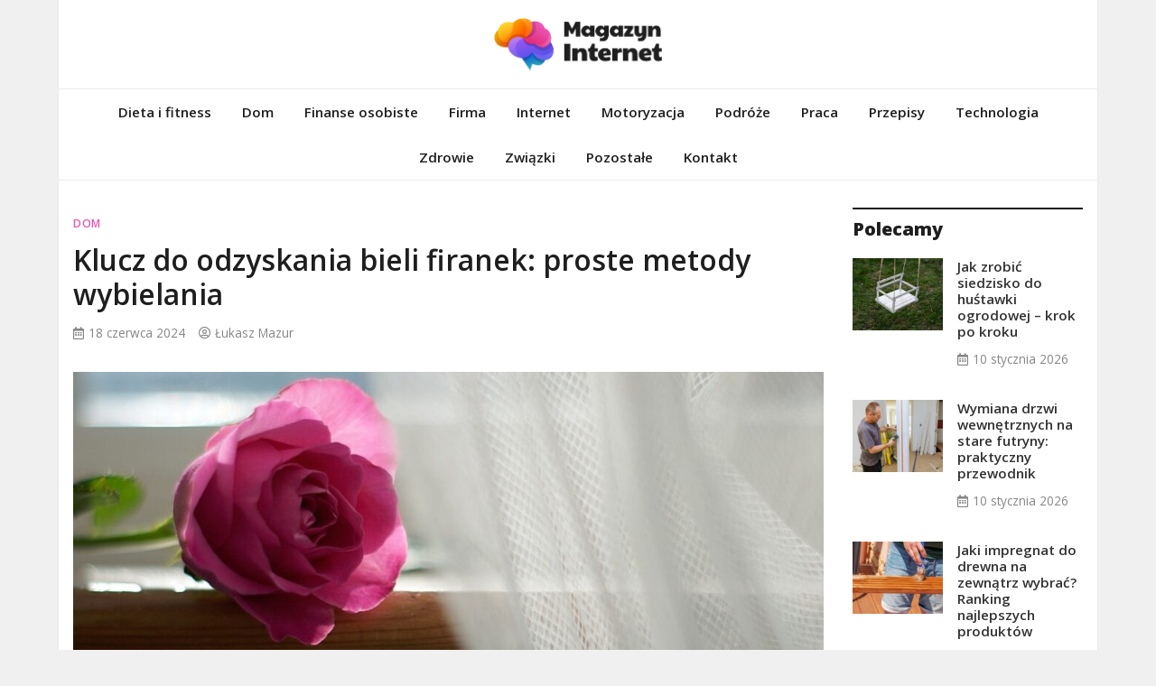

--- FILE ---
content_type: text/html; charset=UTF-8
request_url: https://magazyninternet.pl/klucz-do-odzyskania-bieli-firanek-proste-metody-wybielania/
body_size: 12174
content:
<!doctype html>
<html lang="pl-PL">
<head>
	<meta charset="UTF-8">
	<meta name="viewport" content="width=device-width, initial-scale=1">
	<link rel="profile" href="https://gmpg.org/xfn/11">

	<meta name='robots' content='index, follow, max-image-preview:large, max-snippet:-1, max-video-preview:-1' />

	<!-- This site is optimized with the Yoast SEO plugin v26.7 - https://yoast.com/wordpress/plugins/seo/ -->
	<title>Klucz do odzyskania bieli firanek: proste metody wybielania - magazyninternet.pl</title>
	<link rel="canonical" href="https://magazyninternet.pl/klucz-do-odzyskania-bieli-firanek-proste-metody-wybielania/" />
	<meta property="og:locale" content="pl_PL" />
	<meta property="og:type" content="article" />
	<meta property="og:title" content="Klucz do odzyskania bieli firanek: proste metody wybielania - magazyninternet.pl" />
	<meta property="og:description" content="Jeżeli chcesz przywrócić swoim firankom dawną biel, nie musisz od razu zwracać się do chemicznych środków wybielających dostępnych na sklepowych półkach. Istnieje wiele naturalnych metod, [&hellip;]" />
	<meta property="og:url" content="https://magazyninternet.pl/klucz-do-odzyskania-bieli-firanek-proste-metody-wybielania/" />
	<meta property="og:site_name" content="magazyninternet.pl" />
	<meta property="article:published_time" content="2024-06-18T12:26:20+00:00" />
	<meta name="author" content="Łukasz Mazur" />
	<meta name="twitter:card" content="summary_large_image" />
	<meta name="twitter:label1" content="Napisane przez" />
	<meta name="twitter:data1" content="Łukasz Mazur" />
	<meta name="twitter:label2" content="Szacowany czas czytania" />
	<meta name="twitter:data2" content="2 minuty" />
	<script type="application/ld+json" class="yoast-schema-graph">{"@context":"https://schema.org","@graph":[{"@type":"Article","@id":"https://magazyninternet.pl/klucz-do-odzyskania-bieli-firanek-proste-metody-wybielania/#article","isPartOf":{"@id":"https://magazyninternet.pl/klucz-do-odzyskania-bieli-firanek-proste-metody-wybielania/"},"author":{"name":"Łukasz Mazur","@id":"https://magazyninternet.pl/#/schema/person/47d521122c6dad5d0836b6bbaa0b91de"},"headline":"Klucz do odzyskania bieli firanek: proste metody wybielania","datePublished":"2024-06-18T12:26:20+00:00","mainEntityOfPage":{"@id":"https://magazyninternet.pl/klucz-do-odzyskania-bieli-firanek-proste-metody-wybielania/"},"wordCount":355,"publisher":{"@id":"https://magazyninternet.pl/#organization"},"image":{"@id":"https://magazyninternet.pl/klucz-do-odzyskania-bieli-firanek-proste-metody-wybielania/#primaryimage"},"thumbnailUrl":"https://magazyninternet.pl/wp-content/uploads/2024/06/Klucz-do-odzyskania-bieli-firanek-proste-metody-wybielania-20240618.jpg","articleSection":["Dom"],"inLanguage":"pl-PL"},{"@type":"WebPage","@id":"https://magazyninternet.pl/klucz-do-odzyskania-bieli-firanek-proste-metody-wybielania/","url":"https://magazyninternet.pl/klucz-do-odzyskania-bieli-firanek-proste-metody-wybielania/","name":"Klucz do odzyskania bieli firanek: proste metody wybielania - magazyninternet.pl","isPartOf":{"@id":"https://magazyninternet.pl/#website"},"primaryImageOfPage":{"@id":"https://magazyninternet.pl/klucz-do-odzyskania-bieli-firanek-proste-metody-wybielania/#primaryimage"},"image":{"@id":"https://magazyninternet.pl/klucz-do-odzyskania-bieli-firanek-proste-metody-wybielania/#primaryimage"},"thumbnailUrl":"https://magazyninternet.pl/wp-content/uploads/2024/06/Klucz-do-odzyskania-bieli-firanek-proste-metody-wybielania-20240618.jpg","datePublished":"2024-06-18T12:26:20+00:00","breadcrumb":{"@id":"https://magazyninternet.pl/klucz-do-odzyskania-bieli-firanek-proste-metody-wybielania/#breadcrumb"},"inLanguage":"pl-PL","potentialAction":[{"@type":"ReadAction","target":["https://magazyninternet.pl/klucz-do-odzyskania-bieli-firanek-proste-metody-wybielania/"]}]},{"@type":"ImageObject","inLanguage":"pl-PL","@id":"https://magazyninternet.pl/klucz-do-odzyskania-bieli-firanek-proste-metody-wybielania/#primaryimage","url":"https://magazyninternet.pl/wp-content/uploads/2024/06/Klucz-do-odzyskania-bieli-firanek-proste-metody-wybielania-20240618.jpg","contentUrl":"https://magazyninternet.pl/wp-content/uploads/2024/06/Klucz-do-odzyskania-bieli-firanek-proste-metody-wybielania-20240618.jpg","width":1097,"height":618},{"@type":"BreadcrumbList","@id":"https://magazyninternet.pl/klucz-do-odzyskania-bieli-firanek-proste-metody-wybielania/#breadcrumb","itemListElement":[{"@type":"ListItem","position":1,"name":"Strona główna","item":"https://magazyninternet.pl/"},{"@type":"ListItem","position":2,"name":"Klucz do odzyskania bieli firanek: proste metody wybielania"}]},{"@type":"WebSite","@id":"https://magazyninternet.pl/#website","url":"https://magazyninternet.pl/","name":"magazyninternet.pl","description":"Twoje miejsce w sieci!","publisher":{"@id":"https://magazyninternet.pl/#organization"},"potentialAction":[{"@type":"SearchAction","target":{"@type":"EntryPoint","urlTemplate":"https://magazyninternet.pl/?s={search_term_string}"},"query-input":{"@type":"PropertyValueSpecification","valueRequired":true,"valueName":"search_term_string"}}],"inLanguage":"pl-PL"},{"@type":"Organization","@id":"https://magazyninternet.pl/#organization","name":"magazyninternet.pl - Twoje miejsce w sieci!","url":"https://magazyninternet.pl/","logo":{"@type":"ImageObject","inLanguage":"pl-PL","@id":"https://magazyninternet.pl/#/schema/logo/image/","url":"https://magazyninternet.pl/wp-content/uploads/2022/01/magazyn-logo.png","contentUrl":"https://magazyninternet.pl/wp-content/uploads/2022/01/magazyn-logo.png","width":377,"height":117,"caption":"magazyninternet.pl - Twoje miejsce w sieci!"},"image":{"@id":"https://magazyninternet.pl/#/schema/logo/image/"}},{"@type":"Person","@id":"https://magazyninternet.pl/#/schema/person/47d521122c6dad5d0836b6bbaa0b91de","name":"Łukasz Mazur","image":{"@type":"ImageObject","inLanguage":"pl-PL","@id":"https://magazyninternet.pl/#/schema/person/image/","url":"https://secure.gravatar.com/avatar/c7b5b193ae9e48d3a06ccdeac9bddf2d9715f2605a4b041f209fe726c18fe240?s=96&d=mm&r=g","contentUrl":"https://secure.gravatar.com/avatar/c7b5b193ae9e48d3a06ccdeac9bddf2d9715f2605a4b041f209fe726c18fe240?s=96&d=mm&r=g","caption":"Łukasz Mazur"},"url":"https://magazyninternet.pl/author/admin/"}]}</script>
	<!-- / Yoast SEO plugin. -->


<link rel='dns-prefetch' href='//fonts.googleapis.com' />
<link rel="alternate" type="application/rss+xml" title="magazyninternet.pl &raquo; Kanał z wpisami" href="https://magazyninternet.pl/feed/" />
<link rel="alternate" type="application/rss+xml" title="magazyninternet.pl &raquo; Kanał z komentarzami" href="https://magazyninternet.pl/comments/feed/" />
<link rel="alternate" title="oEmbed (JSON)" type="application/json+oembed" href="https://magazyninternet.pl/wp-json/oembed/1.0/embed?url=https%3A%2F%2Fmagazyninternet.pl%2Fklucz-do-odzyskania-bieli-firanek-proste-metody-wybielania%2F" />
<link rel="alternate" title="oEmbed (XML)" type="text/xml+oembed" href="https://magazyninternet.pl/wp-json/oembed/1.0/embed?url=https%3A%2F%2Fmagazyninternet.pl%2Fklucz-do-odzyskania-bieli-firanek-proste-metody-wybielania%2F&#038;format=xml" />
<style id='wp-img-auto-sizes-contain-inline-css' type='text/css'>
img:is([sizes=auto i],[sizes^="auto," i]){contain-intrinsic-size:3000px 1500px}
/*# sourceURL=wp-img-auto-sizes-contain-inline-css */
</style>
<style id='wp-emoji-styles-inline-css' type='text/css'>

	img.wp-smiley, img.emoji {
		display: inline !important;
		border: none !important;
		box-shadow: none !important;
		height: 1em !important;
		width: 1em !important;
		margin: 0 0.07em !important;
		vertical-align: -0.1em !important;
		background: none !important;
		padding: 0 !important;
	}
/*# sourceURL=wp-emoji-styles-inline-css */
</style>
<style id='wp-block-library-inline-css' type='text/css'>
:root{--wp-block-synced-color:#7a00df;--wp-block-synced-color--rgb:122,0,223;--wp-bound-block-color:var(--wp-block-synced-color);--wp-editor-canvas-background:#ddd;--wp-admin-theme-color:#007cba;--wp-admin-theme-color--rgb:0,124,186;--wp-admin-theme-color-darker-10:#006ba1;--wp-admin-theme-color-darker-10--rgb:0,107,160.5;--wp-admin-theme-color-darker-20:#005a87;--wp-admin-theme-color-darker-20--rgb:0,90,135;--wp-admin-border-width-focus:2px}@media (min-resolution:192dpi){:root{--wp-admin-border-width-focus:1.5px}}.wp-element-button{cursor:pointer}:root .has-very-light-gray-background-color{background-color:#eee}:root .has-very-dark-gray-background-color{background-color:#313131}:root .has-very-light-gray-color{color:#eee}:root .has-very-dark-gray-color{color:#313131}:root .has-vivid-green-cyan-to-vivid-cyan-blue-gradient-background{background:linear-gradient(135deg,#00d084,#0693e3)}:root .has-purple-crush-gradient-background{background:linear-gradient(135deg,#34e2e4,#4721fb 50%,#ab1dfe)}:root .has-hazy-dawn-gradient-background{background:linear-gradient(135deg,#faaca8,#dad0ec)}:root .has-subdued-olive-gradient-background{background:linear-gradient(135deg,#fafae1,#67a671)}:root .has-atomic-cream-gradient-background{background:linear-gradient(135deg,#fdd79a,#004a59)}:root .has-nightshade-gradient-background{background:linear-gradient(135deg,#330968,#31cdcf)}:root .has-midnight-gradient-background{background:linear-gradient(135deg,#020381,#2874fc)}:root{--wp--preset--font-size--normal:16px;--wp--preset--font-size--huge:42px}.has-regular-font-size{font-size:1em}.has-larger-font-size{font-size:2.625em}.has-normal-font-size{font-size:var(--wp--preset--font-size--normal)}.has-huge-font-size{font-size:var(--wp--preset--font-size--huge)}.has-text-align-center{text-align:center}.has-text-align-left{text-align:left}.has-text-align-right{text-align:right}.has-fit-text{white-space:nowrap!important}#end-resizable-editor-section{display:none}.aligncenter{clear:both}.items-justified-left{justify-content:flex-start}.items-justified-center{justify-content:center}.items-justified-right{justify-content:flex-end}.items-justified-space-between{justify-content:space-between}.screen-reader-text{border:0;clip-path:inset(50%);height:1px;margin:-1px;overflow:hidden;padding:0;position:absolute;width:1px;word-wrap:normal!important}.screen-reader-text:focus{background-color:#ddd;clip-path:none;color:#444;display:block;font-size:1em;height:auto;left:5px;line-height:normal;padding:15px 23px 14px;text-decoration:none;top:5px;width:auto;z-index:100000}html :where(.has-border-color){border-style:solid}html :where([style*=border-top-color]){border-top-style:solid}html :where([style*=border-right-color]){border-right-style:solid}html :where([style*=border-bottom-color]){border-bottom-style:solid}html :where([style*=border-left-color]){border-left-style:solid}html :where([style*=border-width]){border-style:solid}html :where([style*=border-top-width]){border-top-style:solid}html :where([style*=border-right-width]){border-right-style:solid}html :where([style*=border-bottom-width]){border-bottom-style:solid}html :where([style*=border-left-width]){border-left-style:solid}html :where(img[class*=wp-image-]){height:auto;max-width:100%}:where(figure){margin:0 0 1em}html :where(.is-position-sticky){--wp-admin--admin-bar--position-offset:var(--wp-admin--admin-bar--height,0px)}@media screen and (max-width:600px){html :where(.is-position-sticky){--wp-admin--admin-bar--position-offset:0px}}

/*# sourceURL=wp-block-library-inline-css */
</style><style id='global-styles-inline-css' type='text/css'>
:root{--wp--preset--aspect-ratio--square: 1;--wp--preset--aspect-ratio--4-3: 4/3;--wp--preset--aspect-ratio--3-4: 3/4;--wp--preset--aspect-ratio--3-2: 3/2;--wp--preset--aspect-ratio--2-3: 2/3;--wp--preset--aspect-ratio--16-9: 16/9;--wp--preset--aspect-ratio--9-16: 9/16;--wp--preset--color--black: #000000;--wp--preset--color--cyan-bluish-gray: #abb8c3;--wp--preset--color--white: #ffffff;--wp--preset--color--pale-pink: #f78da7;--wp--preset--color--vivid-red: #cf2e2e;--wp--preset--color--luminous-vivid-orange: #ff6900;--wp--preset--color--luminous-vivid-amber: #fcb900;--wp--preset--color--light-green-cyan: #7bdcb5;--wp--preset--color--vivid-green-cyan: #00d084;--wp--preset--color--pale-cyan-blue: #8ed1fc;--wp--preset--color--vivid-cyan-blue: #0693e3;--wp--preset--color--vivid-purple: #9b51e0;--wp--preset--gradient--vivid-cyan-blue-to-vivid-purple: linear-gradient(135deg,rgb(6,147,227) 0%,rgb(155,81,224) 100%);--wp--preset--gradient--light-green-cyan-to-vivid-green-cyan: linear-gradient(135deg,rgb(122,220,180) 0%,rgb(0,208,130) 100%);--wp--preset--gradient--luminous-vivid-amber-to-luminous-vivid-orange: linear-gradient(135deg,rgb(252,185,0) 0%,rgb(255,105,0) 100%);--wp--preset--gradient--luminous-vivid-orange-to-vivid-red: linear-gradient(135deg,rgb(255,105,0) 0%,rgb(207,46,46) 100%);--wp--preset--gradient--very-light-gray-to-cyan-bluish-gray: linear-gradient(135deg,rgb(238,238,238) 0%,rgb(169,184,195) 100%);--wp--preset--gradient--cool-to-warm-spectrum: linear-gradient(135deg,rgb(74,234,220) 0%,rgb(151,120,209) 20%,rgb(207,42,186) 40%,rgb(238,44,130) 60%,rgb(251,105,98) 80%,rgb(254,248,76) 100%);--wp--preset--gradient--blush-light-purple: linear-gradient(135deg,rgb(255,206,236) 0%,rgb(152,150,240) 100%);--wp--preset--gradient--blush-bordeaux: linear-gradient(135deg,rgb(254,205,165) 0%,rgb(254,45,45) 50%,rgb(107,0,62) 100%);--wp--preset--gradient--luminous-dusk: linear-gradient(135deg,rgb(255,203,112) 0%,rgb(199,81,192) 50%,rgb(65,88,208) 100%);--wp--preset--gradient--pale-ocean: linear-gradient(135deg,rgb(255,245,203) 0%,rgb(182,227,212) 50%,rgb(51,167,181) 100%);--wp--preset--gradient--electric-grass: linear-gradient(135deg,rgb(202,248,128) 0%,rgb(113,206,126) 100%);--wp--preset--gradient--midnight: linear-gradient(135deg,rgb(2,3,129) 0%,rgb(40,116,252) 100%);--wp--preset--font-size--small: 13px;--wp--preset--font-size--medium: 20px;--wp--preset--font-size--large: 36px;--wp--preset--font-size--x-large: 42px;--wp--preset--spacing--20: 0.44rem;--wp--preset--spacing--30: 0.67rem;--wp--preset--spacing--40: 1rem;--wp--preset--spacing--50: 1.5rem;--wp--preset--spacing--60: 2.25rem;--wp--preset--spacing--70: 3.38rem;--wp--preset--spacing--80: 5.06rem;--wp--preset--shadow--natural: 6px 6px 9px rgba(0, 0, 0, 0.2);--wp--preset--shadow--deep: 12px 12px 50px rgba(0, 0, 0, 0.4);--wp--preset--shadow--sharp: 6px 6px 0px rgba(0, 0, 0, 0.2);--wp--preset--shadow--outlined: 6px 6px 0px -3px rgb(255, 255, 255), 6px 6px rgb(0, 0, 0);--wp--preset--shadow--crisp: 6px 6px 0px rgb(0, 0, 0);}:where(.is-layout-flex){gap: 0.5em;}:where(.is-layout-grid){gap: 0.5em;}body .is-layout-flex{display: flex;}.is-layout-flex{flex-wrap: wrap;align-items: center;}.is-layout-flex > :is(*, div){margin: 0;}body .is-layout-grid{display: grid;}.is-layout-grid > :is(*, div){margin: 0;}:where(.wp-block-columns.is-layout-flex){gap: 2em;}:where(.wp-block-columns.is-layout-grid){gap: 2em;}:where(.wp-block-post-template.is-layout-flex){gap: 1.25em;}:where(.wp-block-post-template.is-layout-grid){gap: 1.25em;}.has-black-color{color: var(--wp--preset--color--black) !important;}.has-cyan-bluish-gray-color{color: var(--wp--preset--color--cyan-bluish-gray) !important;}.has-white-color{color: var(--wp--preset--color--white) !important;}.has-pale-pink-color{color: var(--wp--preset--color--pale-pink) !important;}.has-vivid-red-color{color: var(--wp--preset--color--vivid-red) !important;}.has-luminous-vivid-orange-color{color: var(--wp--preset--color--luminous-vivid-orange) !important;}.has-luminous-vivid-amber-color{color: var(--wp--preset--color--luminous-vivid-amber) !important;}.has-light-green-cyan-color{color: var(--wp--preset--color--light-green-cyan) !important;}.has-vivid-green-cyan-color{color: var(--wp--preset--color--vivid-green-cyan) !important;}.has-pale-cyan-blue-color{color: var(--wp--preset--color--pale-cyan-blue) !important;}.has-vivid-cyan-blue-color{color: var(--wp--preset--color--vivid-cyan-blue) !important;}.has-vivid-purple-color{color: var(--wp--preset--color--vivid-purple) !important;}.has-black-background-color{background-color: var(--wp--preset--color--black) !important;}.has-cyan-bluish-gray-background-color{background-color: var(--wp--preset--color--cyan-bluish-gray) !important;}.has-white-background-color{background-color: var(--wp--preset--color--white) !important;}.has-pale-pink-background-color{background-color: var(--wp--preset--color--pale-pink) !important;}.has-vivid-red-background-color{background-color: var(--wp--preset--color--vivid-red) !important;}.has-luminous-vivid-orange-background-color{background-color: var(--wp--preset--color--luminous-vivid-orange) !important;}.has-luminous-vivid-amber-background-color{background-color: var(--wp--preset--color--luminous-vivid-amber) !important;}.has-light-green-cyan-background-color{background-color: var(--wp--preset--color--light-green-cyan) !important;}.has-vivid-green-cyan-background-color{background-color: var(--wp--preset--color--vivid-green-cyan) !important;}.has-pale-cyan-blue-background-color{background-color: var(--wp--preset--color--pale-cyan-blue) !important;}.has-vivid-cyan-blue-background-color{background-color: var(--wp--preset--color--vivid-cyan-blue) !important;}.has-vivid-purple-background-color{background-color: var(--wp--preset--color--vivid-purple) !important;}.has-black-border-color{border-color: var(--wp--preset--color--black) !important;}.has-cyan-bluish-gray-border-color{border-color: var(--wp--preset--color--cyan-bluish-gray) !important;}.has-white-border-color{border-color: var(--wp--preset--color--white) !important;}.has-pale-pink-border-color{border-color: var(--wp--preset--color--pale-pink) !important;}.has-vivid-red-border-color{border-color: var(--wp--preset--color--vivid-red) !important;}.has-luminous-vivid-orange-border-color{border-color: var(--wp--preset--color--luminous-vivid-orange) !important;}.has-luminous-vivid-amber-border-color{border-color: var(--wp--preset--color--luminous-vivid-amber) !important;}.has-light-green-cyan-border-color{border-color: var(--wp--preset--color--light-green-cyan) !important;}.has-vivid-green-cyan-border-color{border-color: var(--wp--preset--color--vivid-green-cyan) !important;}.has-pale-cyan-blue-border-color{border-color: var(--wp--preset--color--pale-cyan-blue) !important;}.has-vivid-cyan-blue-border-color{border-color: var(--wp--preset--color--vivid-cyan-blue) !important;}.has-vivid-purple-border-color{border-color: var(--wp--preset--color--vivid-purple) !important;}.has-vivid-cyan-blue-to-vivid-purple-gradient-background{background: var(--wp--preset--gradient--vivid-cyan-blue-to-vivid-purple) !important;}.has-light-green-cyan-to-vivid-green-cyan-gradient-background{background: var(--wp--preset--gradient--light-green-cyan-to-vivid-green-cyan) !important;}.has-luminous-vivid-amber-to-luminous-vivid-orange-gradient-background{background: var(--wp--preset--gradient--luminous-vivid-amber-to-luminous-vivid-orange) !important;}.has-luminous-vivid-orange-to-vivid-red-gradient-background{background: var(--wp--preset--gradient--luminous-vivid-orange-to-vivid-red) !important;}.has-very-light-gray-to-cyan-bluish-gray-gradient-background{background: var(--wp--preset--gradient--very-light-gray-to-cyan-bluish-gray) !important;}.has-cool-to-warm-spectrum-gradient-background{background: var(--wp--preset--gradient--cool-to-warm-spectrum) !important;}.has-blush-light-purple-gradient-background{background: var(--wp--preset--gradient--blush-light-purple) !important;}.has-blush-bordeaux-gradient-background{background: var(--wp--preset--gradient--blush-bordeaux) !important;}.has-luminous-dusk-gradient-background{background: var(--wp--preset--gradient--luminous-dusk) !important;}.has-pale-ocean-gradient-background{background: var(--wp--preset--gradient--pale-ocean) !important;}.has-electric-grass-gradient-background{background: var(--wp--preset--gradient--electric-grass) !important;}.has-midnight-gradient-background{background: var(--wp--preset--gradient--midnight) !important;}.has-small-font-size{font-size: var(--wp--preset--font-size--small) !important;}.has-medium-font-size{font-size: var(--wp--preset--font-size--medium) !important;}.has-large-font-size{font-size: var(--wp--preset--font-size--large) !important;}.has-x-large-font-size{font-size: var(--wp--preset--font-size--x-large) !important;}
/*# sourceURL=global-styles-inline-css */
</style>

<style id='classic-theme-styles-inline-css' type='text/css'>
/*! This file is auto-generated */
.wp-block-button__link{color:#fff;background-color:#32373c;border-radius:9999px;box-shadow:none;text-decoration:none;padding:calc(.667em + 2px) calc(1.333em + 2px);font-size:1.125em}.wp-block-file__button{background:#32373c;color:#fff;text-decoration:none}
/*# sourceURL=/wp-includes/css/classic-themes.min.css */
</style>
<link rel='stylesheet' id='bootstrap-4-css' href='https://magazyninternet.pl/wp-content/themes/magazinebook/css/bootstrap.css?ver=4.4.1' type='text/css' media='all' />
<link rel='stylesheet' id='fontawesome-5-css' href='https://magazyninternet.pl/wp-content/themes/magazinebook/css/font-awesome.css?ver=5.13.0' type='text/css' media='all' />
<link rel='stylesheet' id='splide-css-css' href='https://magazyninternet.pl/wp-content/themes/magazinebook/css/splide.min.css?ver=2.3.1' type='text/css' media='all' />
<link rel='stylesheet' id='magazinebook-style-css' href='https://magazyninternet.pl/wp-content/themes/magazinebook/style.css?ver=1.0.9' type='text/css' media='all' />
<style id='magazinebook-style-inline-css' type='text/css'>

			a, .main-navigation li:hover > a, .main-navigation li.focus > a,
			.widget a:hover,
			.top-header-bar.mb-light-top-bar .mb-latest-posts a,
			.mb-simple-featured-posts .cat-links a,
			.widget .cat-links a {
				color: #eb52ae;
			}
			.main-navigation .current_page_item > a,
			.main-navigation .current-menu-item > a,
			.main-navigation .current_page_ancestor > a,
			.main-navigation .current-menu-ancestor > a {
				color: #eb52ae;
  				border-bottom: 2px solid #eb52ae;
			}
			.mb-read-more {
				background-color: #eb52ae;
			}
			input[type='reset'], input[type='button'], input[type='submit'], button {
				background-color: #eb52ae;
			}
			.search-form button.search-icon {
				border-top: 1px solid #eb52ae;
			}
		
/*# sourceURL=magazinebook-style-inline-css */
</style>
<link rel='stylesheet' id='magazinebook-fonts-option1-css' href='//fonts.googleapis.com/css2?family=Open+Sans%3Aital%2Cwght%400%2C400%3B0%2C600%3B0%2C800%3B1%2C400&#038;display=swap&#038;ver=1.0.9' type='text/css' media='all' />
<style id='magazinebook-fonts-option1-inline-css' type='text/css'>

		body, button, input, select, optgroup, textarea {
			font-family: 'Open Sans', sans-serif;
		}
		h1, h2, h3, h4, h5, h6, .h1, .h2, .h3, .h4, .h5, .h6 {
			font-weight: 600;
		}
		.entry-title {
			font-family: 'Open Sans', sans-serif;
			font-weight: 600;
		}
		.main-navigation, .mb-read-more, .cat-links, input[type='reset'], input[type='button'], input[type='submit'], button, #respond form label {
			font-family: 'Open Sans', sans-serif;
			font-weight: 600;
		}
		.widget .widget-title, .widget .widgettitle, .site-header .site-title, .page-title, .comments-title, .comment-reply-title {
			font-family: 'Open Sans', sans-serif;
			font-weight: 800;
		}
		
/*# sourceURL=magazinebook-fonts-option1-inline-css */
</style>
<script type="text/javascript" src="https://magazyninternet.pl/wp-includes/js/jquery/jquery.min.js?ver=3.7.1" id="jquery-core-js"></script>
<script type="text/javascript" src="https://magazyninternet.pl/wp-includes/js/jquery/jquery-migrate.min.js?ver=3.4.1" id="jquery-migrate-js"></script>
<link rel="https://api.w.org/" href="https://magazyninternet.pl/wp-json/" /><link rel="alternate" title="JSON" type="application/json" href="https://magazyninternet.pl/wp-json/wp/v2/posts/2754" /><link rel="EditURI" type="application/rsd+xml" title="RSD" href="https://magazyninternet.pl/xmlrpc.php?rsd" />
<meta name="generator" content="WordPress 6.9" />
<link rel='shortlink' href='https://magazyninternet.pl/?p=2754' />
		<script>
			var jabvfcr = {
				selector: "[id=&#039;colophon&#039;]",
				manipulation: "html",
				html: 'magazyninternet.pl'
			};
		</script>
				<style type="text/css">
					.site-title,
			.site-description {
				position: absolute;
				clip: rect(1px, 1px, 1px, 1px);
				}
					</style>
		<link rel="icon" href="https://magazyninternet.pl/wp-content/uploads/2022/01/cropped-magazyn-fav-32x32.png" sizes="32x32" />
<link rel="icon" href="https://magazyninternet.pl/wp-content/uploads/2022/01/cropped-magazyn-fav-192x192.png" sizes="192x192" />
<link rel="apple-touch-icon" href="https://magazyninternet.pl/wp-content/uploads/2022/01/cropped-magazyn-fav-180x180.png" />
<meta name="msapplication-TileImage" content="https://magazyninternet.pl/wp-content/uploads/2022/01/cropped-magazyn-fav-270x270.png" />
		<style type="text/css" id="custom-theme-css">
			.custom-logo { height: 58px; width: auto; }
		</style>
				<style type="text/css" id="wp-custom-css">
			body { line-height: 2;}
.content-area, .widget-area { margin-top: 30px;}
body.theme-boxed-layout #page { max-width: 1500px;}
.blog .site-main .post.blog-first-post { display: none;}
.site-info p { margin-bottom: 0;}
.comment-reply-title { display: none;}
@media(max-width:996px) {  
  .content-area, .widget-area { margin-top: 10px;}
	.mb-featured-posts-style-1 .mb-ft-1-big.post { margin-bottom: 20px;}
}		</style>
		</head>

<body class="wp-singular post-template-default single single-post postid-2754 single-format-standard wp-custom-logo wp-embed-responsive wp-theme-magazinebook no-sidebar theme-boxed-layout">



<div id="page" class="site">
	<a class="skip-link screen-reader-text" href="#content">Skip to content</a>

	
			<header id="masthead" class="site-header">
		<div class="main-header-bar mb-header-design-1">
			<div class="container">
				<div class="row align-items-center site-header-row">
					<div class="col-md-12 text-center">
						<div class="site-branding">
							<a href="https://magazyninternet.pl/" class="custom-logo-link" rel="home"><img width="377" height="117" src="https://magazyninternet.pl/wp-content/uploads/2022/01/magazyn-logo.png" class="custom-logo" alt="magazyninternet.pl" decoding="async" srcset="https://magazyninternet.pl/wp-content/uploads/2022/01/magazyn-logo.png 377w, https://magazyninternet.pl/wp-content/uploads/2022/01/magazyn-logo-300x93.png 300w" sizes="(max-width: 377px) 100vw, 377px" /></a>								<p class="site-title"><a href="https://magazyninternet.pl/" rel="home">magazyninternet.pl</a></p>
																<p class="site-description">Twoje miejsce w sieci!</p>
													</div><!-- .site-branding -->
					</div>
				</div><!-- .row -->
			</div><!-- .container -->
		</div><!-- /.main-header-bar -->
	</header><!-- #masthead -->

	<div class="main-header-nav-bar mb-header-design-1">
		<div class="container">
			<div class="row align-items-center primary-nav-row">
				<div class="col-md-12 text-center">
					<nav id="site-navigation" class="main-navigation">
						<button class="menu-toggle" aria-controls="primary-menu" aria-expanded="false"><i class="fas fa-bars"></i></button>
						<div class="menu-menu-glowne-container"><ul id="primary-menu" class="menu"><li id="menu-item-2948" class="menu-item menu-item-type-custom menu-item-object-custom menu-item-2948"><a href="https://magazyninternet.pl/temat/dieta-i-fitness/">Dieta i fitness</a></li>
<li id="menu-item-2949" class="menu-item menu-item-type-custom menu-item-object-custom menu-item-2949"><a href="https://magazyninternet.pl/temat/dom/">Dom</a></li>
<li id="menu-item-2950" class="menu-item menu-item-type-custom menu-item-object-custom menu-item-2950"><a href="https://magazyninternet.pl/temat/finanse-osobiste/">Finanse osobiste</a></li>
<li id="menu-item-2951" class="menu-item menu-item-type-custom menu-item-object-custom menu-item-2951"><a href="https://magazyninternet.pl/temat/firma/">Firma</a></li>
<li id="menu-item-2952" class="menu-item menu-item-type-custom menu-item-object-custom menu-item-2952"><a href="https://magazyninternet.pl/temat/internet/">Internet</a></li>
<li id="menu-item-2953" class="menu-item menu-item-type-custom menu-item-object-custom menu-item-2953"><a href="https://magazyninternet.pl/temat/motoryzacja/">Motoryzacja</a></li>
<li id="menu-item-2954" class="menu-item menu-item-type-custom menu-item-object-custom menu-item-2954"><a href="https://magazyninternet.pl/temat/podroze/">Podróże</a></li>
<li id="menu-item-2955" class="menu-item menu-item-type-custom menu-item-object-custom menu-item-2955"><a href="https://magazyninternet.pl/temat/praca/">Praca</a></li>
<li id="menu-item-2956" class="menu-item menu-item-type-custom menu-item-object-custom menu-item-2956"><a href="https://magazyninternet.pl/temat/przepisy/">Przepisy</a></li>
<li id="menu-item-2957" class="menu-item menu-item-type-custom menu-item-object-custom menu-item-2957"><a href="https://magazyninternet.pl/temat/technologia/">Technologia</a></li>
<li id="menu-item-2958" class="menu-item menu-item-type-custom menu-item-object-custom menu-item-2958"><a href="https://magazyninternet.pl/temat/zdrowie/">Zdrowie</a></li>
<li id="menu-item-2959" class="menu-item menu-item-type-custom menu-item-object-custom menu-item-2959"><a href="https://magazyninternet.pl/temat/zwiazki/">Związki</a></li>
<li id="menu-item-2960" class="menu-item menu-item-type-custom menu-item-object-custom menu-item-2960"><a href="https://magazyninternet.pl/temat/pozostale/">Pozostałe</a></li>
<li id="menu-item-2962" class="menu-item menu-item-type-custom menu-item-object-custom menu-item-2962"><a href="https://magazyninternet.pl/kontakt/">Kontakt</a></li>
</ul></div>					</nav><!-- #site-navigation -->
				</div>
			</div><!-- .row -->
		</div><!-- .container -->
	</div><!-- /.main-header-nav-bar -->
	
	
		<div id="content" class="site-content">

<div class="container">
	<div class="row justify-content-center">
		<div id="primary" class="content-area col-md-9 px-lg-3 ">
			<main id="main" class="site-main">

			
<article id="post-2754" class="post-2754 post type-post status-publish format-standard has-post-thumbnail hentry category-dom">

	<span class="cat-links"><a href="https://magazyninternet.pl/temat/dom/" rel="category tag">Dom</a></span>
	<header class="entry-header">
		<h1 class="entry-title">Klucz do odzyskania bieli firanek: proste metody wybielania</h1>			<div class="entry-meta">
				<span class="posted-on"><i class="far fa-calendar-alt"></i><a href="https://magazyninternet.pl/klucz-do-odzyskania-bieli-firanek-proste-metody-wybielania/" rel="bookmark"><time class="entry-date published updated" datetime="2024-06-18T14:26:20+02:00">18 czerwca 2024</time></a></span><span class="byline"><i class="far fa-user-circle"></i><span class="author vcard"><a class="url fn n" href="https://magazyninternet.pl/author/admin/">Łukasz Mazur</a></span></span>			</div><!-- .entry-meta -->
			</header><!-- .entry-header -->

	
			<div class="post-thumbnail">
				<img width="1020" height="600" src="https://magazyninternet.pl/wp-content/uploads/2024/06/Klucz-do-odzyskania-bieli-firanek-proste-metody-wybielania-20240618-1020x600.jpg" class="attachment-magazinebook-featured-image size-magazinebook-featured-image wp-post-image" alt="" decoding="async" fetchpriority="high" />			</div><!-- .post-thumbnail -->

		
	<div class="entry-content">
		<p>Jeżeli chcesz przywrócić swoim firankom dawną biel, nie musisz od razu zwracać się do chemicznych środków wybielających dostępnych na sklepowych półkach. Istnieje wiele naturalnych metod, które doskonale poradzą sobie z wybielaniem takich materiałów jak len, organza, bawełna czy woal. Tym sposobem twoje firanki znów będą zdobić okna swoją nieskazitelną bielą.</p>
<p>Z czasem białe firanki mogą stracić swój pierwotny kolor &#8211; niektóre tkaniny pod wpływem słonecznego światła zaczynają żółknąć, inne zaś szarzeją z powodu długotrwałego przechowywania w ciemnych szafach. Czy jest sposób, aby przywrócić im pierwotną świeżość i biel? Odpowiedź brzmi: tak.</p>
<p>Aby twoje firanki znów zaczęły błyszczeć bielą, musisz wpierw dowiedzieć się, jak prawidłowo je prać. Dobre praktyki pielęgnacyjne pomogą zachować naturalny kolor i właściwości twoich dekoracji okiennych. Najlepiej przestrzegać zaleceń producenta dotyczących prania, jednak jeśli nietrudno jest je znaleźć, można zastosować uniwersalne przepisy.</p>
<p>W przypadku delikatnych tkanin zaleca się zazwyczaj pranie w temperaturze 30 lub 40 stopni Celsjusza. Wykorzystaj do tego delikatny detergent i ustaw pralkę na program do prania ręcznego lub dla tkanin delikatnych. Do szufladki dodaj odrobinę płynu zmiękczającego, który zapobiegnie elektryzowaniu się firan po wyschnięciu. Kiedy już prać, upewnij się, że nie mieszasz białych firan z kolorowymi, aby uniknąć niechcianego zabarwienia.</p>
<p>Można spotkać wiele domów, w których firanki wykonane są z naturalnych materiałów, takich jak len i bawełna. Aby przywrócić biel tym tkaninom, dobrze jest wykorzystać płatki mydlane rozpuszczone w ciepłej wodzie. Następnie warto przepłukać w nich firany i dodać do wody odrobinę krochmalu i kilka łyżek mleka. Taki zabieg powinien skutecznie wybielić naturalne tkaniny.</p>
<p>Inny sposób na usunięcie żółtawych plam z firan polega na przygotowaniu płukanki z ciepłej wody i garści liści laurowych. Pozostawienie firan w takiej płukance na co najmniej godzinę, a następnie wypranie ich w pralce, może przynieść zaskakująco dobre rezultaty.</p>
	</div><!-- .entry-content -->

</article><!-- #post-2754 -->
<div class="clearfix"></div>
		<ul class="default-theme-post-navigation">
			<li class="theme-nav-previous"><a href="https://magazyninternet.pl/genialnosc-w-uciazliwosci-jakie-cechy-i-nawyki-maja-ludzie-z-ponadprzecietna-inteligencja/" rel="prev"><span class="meta-nav">&larr;</span> Genialność w uciążliwości: Jakie cechy i nawyki mają ludzie z ponadprzeciętną inteligencją?</a></li>
			<li class="theme-nav-next"><a href="https://magazyninternet.pl/od-cialopozytywnosci-do-neutralnosci-wobec-ciala-nowy-trend-w-postrzeganiu-wlasnej-sylwetki/" rel="next">Od ciałopozytywności do neutralności wobec ciała: Nowy trend w postrzeganiu własnej sylwetki <span class="meta-nav">&rarr;</span></a></li>
		</ul>
		<div class="clearfix"></div>

		<h3 class='comment-reply-title'>Similar Posts</h3>
			<div class="mb-related-posts mb-simple-featured-posts mb-simple-featured-posts-wrap row">
									<article class="mb-featured-article col-md-4 px-lg-3 post">
													<a class="post-thumbnail" href="https://magazyninternet.pl/dzien-kobiet-najlepsze-pomysly-na-prezent/" aria-hidden="true" tabindex="-1">
								<img width="501" height="300" src="https://magazyninternet.pl/wp-content/uploads/2022/02/pexels-elina-fairytale-4833957-501x300.jpg" class="attachment-magazinebook-featured-image-medium size-magazinebook-featured-image-medium wp-post-image" alt="dzień kobiet" decoding="async" />							</a>
							<span class="cat-links"><a href="https://magazyninternet.pl/temat/dom/" rel="category tag">Dom</a>&nbsp;<a href="https://magazyninternet.pl/temat/zakupy/" rel="category tag">Zakupy</a></span>						<header class="entry-header">
							<h3 class="entry-title"><a href="https://magazyninternet.pl/dzien-kobiet-najlepsze-pomysly-na-prezent/" rel="bookmark">Dzień kobiet &#8211; najlepsze pomysły na prezent!</a></h3>							<div class="entry-meta">
								<span class="posted-on"><i class="far fa-calendar-alt"></i><a href="https://magazyninternet.pl/dzien-kobiet-najlepsze-pomysly-na-prezent/" rel="bookmark"><time class="entry-date published" datetime="2022-03-06T13:04:24+01:00">6 marca 2022</time><time class="updated" datetime="2022-03-08T14:28:19+01:00">8 marca 2022</time></a></span><span class="byline"><i class="far fa-user-circle"></i><span class="author vcard"><a class="url fn n" href="https://magazyninternet.pl/author/admin/">Łukasz Mazur</a></span></span>							</div><!-- .entry-meta -->
						</header><!-- .entry-header -->
					</article>
									<article class="mb-featured-article col-md-4 px-lg-3 post">
													<a class="post-thumbnail" href="https://magazyninternet.pl/wiosenne-porzadki-w-twoim-domu-wszystko-co-powinienes-wiedziec/" aria-hidden="true" tabindex="-1">
								<img width="501" height="300" src="https://magazyninternet.pl/wp-content/uploads/2022/02/pexels-oleg-magni-2033997-1-501x300.jpg" class="attachment-magazinebook-featured-image-medium size-magazinebook-featured-image-medium wp-post-image" alt="wiosenne porządki" decoding="async" />							</a>
							<span class="cat-links"><a href="https://magazyninternet.pl/temat/dom/" rel="category tag">Dom</a></span>						<header class="entry-header">
							<h3 class="entry-title"><a href="https://magazyninternet.pl/wiosenne-porzadki-w-twoim-domu-wszystko-co-powinienes-wiedziec/" rel="bookmark">Wiosenne porządki w Twoim domu &#8211; wszystko, co powinieneś wiedzieć!</a></h3>							<div class="entry-meta">
								<span class="posted-on"><i class="far fa-calendar-alt"></i><a href="https://magazyninternet.pl/wiosenne-porzadki-w-twoim-domu-wszystko-co-powinienes-wiedziec/" rel="bookmark"><time class="entry-date published" datetime="2022-03-07T10:00:18+01:00">7 marca 2022</time><time class="updated" datetime="2022-03-08T14:28:10+01:00">8 marca 2022</time></a></span><span class="byline"><i class="far fa-user-circle"></i><span class="author vcard"><a class="url fn n" href="https://magazyninternet.pl/author/admin/">Łukasz Mazur</a></span></span>							</div><!-- .entry-meta -->
						</header><!-- .entry-header -->
					</article>
									<article class="mb-featured-article col-md-4 px-lg-3 post">
													<a class="post-thumbnail" href="https://magazyninternet.pl/jak-zadbac-o-niedzielna-uroczystosc-rodzinna/" aria-hidden="true" tabindex="-1">
								<img width="501" height="300" src="https://magazyninternet.pl/wp-content/uploads/2023/11/20231118-Jak-zadbac-o-niedzielna-uroczystosc-rodzinna-501x300.jpg" class="attachment-magazinebook-featured-image-medium size-magazinebook-featured-image-medium wp-post-image" alt="" decoding="async" loading="lazy" />							</a>
							<span class="cat-links"><a href="https://magazyninternet.pl/temat/dom/" rel="category tag">Dom</a>&nbsp;<a href="https://magazyninternet.pl/temat/hobby/" rel="category tag">Hobby</a></span>						<header class="entry-header">
							<h3 class="entry-title"><a href="https://magazyninternet.pl/jak-zadbac-o-niedzielna-uroczystosc-rodzinna/" rel="bookmark">Jak zadbać o niedzielną uroczystość rodzinną?</a></h3>							<div class="entry-meta">
								<span class="posted-on"><i class="far fa-calendar-alt"></i><a href="https://magazyninternet.pl/jak-zadbac-o-niedzielna-uroczystosc-rodzinna/" rel="bookmark"><time class="entry-date published updated" datetime="2023-11-18T09:06:13+01:00">18 listopada 2023</time></a></span><span class="byline"><i class="far fa-user-circle"></i><span class="author vcard"><a class="url fn n" href="https://magazyninternet.pl/author/admin/">Łukasz Mazur</a></span></span>							</div><!-- .entry-meta -->
						</header><!-- .entry-header -->
					</article>
							</div>
		
			</main><!-- #main -->
		</div><!-- #primary -->

				<div class="col-md-3 px-lg-3 ">
			
<aside id="secondary" class="widget-area">
	<section id="magazinebook_recent_posts_style_1_widget-2" class="widget mb-widget-recent-posts-style-1">				<div class="mb-recent-posts-style-1">
										<div class="mb-recent-style-1-title">
						<h5 class="widget-title">Polecamy</h5>					</div>
					
					<div class="mb-recent-posts-style-1-wrap">
													<article class="mb-recent-article mb-rt-1-small post d-flex">
																	<a class="post-thumbnail" href="https://magazyninternet.pl/jak-zrobic-siedzisko-do-hustawki-ogrodowej-krok-po-kroku/" aria-hidden="true" tabindex="-1">
										<img width="150" height="120" src="https://magazyninternet.pl/wp-content/uploads/2026/01/jak-zrobic-siedzisko-do-hustawki-ogrodowej-krok-po-kroku-1-150x120.jpg" class="attachment-magazinebook-featured-image-small size-magazinebook-featured-image-small wp-post-image" alt="" decoding="async" loading="lazy" />									</a>
																	<header class="entry-header">
									<h3 class="entry-title"><a href="https://magazyninternet.pl/jak-zrobic-siedzisko-do-hustawki-ogrodowej-krok-po-kroku/" rel="bookmark">Jak zrobić siedzisko do huśtawki ogrodowej – krok po kroku</a></h3>									<div class="entry-meta">
										<span class="posted-on"><i class="far fa-calendar-alt"></i><a href="https://magazyninternet.pl/jak-zrobic-siedzisko-do-hustawki-ogrodowej-krok-po-kroku/" rel="bookmark"><time class="entry-date published updated" datetime="2026-01-10T18:29:11+01:00">10 stycznia 2026</time></a></span>									</div><!-- .entry-meta -->
								</header><!-- .entry-header -->
							</article>
														<article class="mb-recent-article mb-rt-1-small post d-flex">
																	<a class="post-thumbnail" href="https://magazyninternet.pl/wymiana-drzwi-wewnetrznych-na-stare-futryny-praktyczny-przewodnik/" aria-hidden="true" tabindex="-1">
										<img width="150" height="120" src="https://magazyninternet.pl/wp-content/uploads/2026/01/wymiana-drzwi-wewnetrznych-na-stare-futryny-praktyczny-przewodnik-1-150x120.jpg" class="attachment-magazinebook-featured-image-small size-magazinebook-featured-image-small wp-post-image" alt="" decoding="async" loading="lazy" />									</a>
																	<header class="entry-header">
									<h3 class="entry-title"><a href="https://magazyninternet.pl/wymiana-drzwi-wewnetrznych-na-stare-futryny-praktyczny-przewodnik/" rel="bookmark">Wymiana drzwi wewnętrznych na stare futryny: praktyczny przewodnik</a></h3>									<div class="entry-meta">
										<span class="posted-on"><i class="far fa-calendar-alt"></i><a href="https://magazyninternet.pl/wymiana-drzwi-wewnetrznych-na-stare-futryny-praktyczny-przewodnik/" rel="bookmark"><time class="entry-date published updated" datetime="2026-01-10T18:29:11+01:00">10 stycznia 2026</time></a></span>									</div><!-- .entry-meta -->
								</header><!-- .entry-header -->
							</article>
														<article class="mb-recent-article mb-rt-1-small post d-flex">
																	<a class="post-thumbnail" href="https://magazyninternet.pl/jaki-impregnat-do-drewna-na-zewnatrz-wybrac-ranking-najlepszych-produktow/" aria-hidden="true" tabindex="-1">
										<img width="150" height="120" src="https://magazyninternet.pl/wp-content/uploads/2025/12/jaki-impregnat-do-drewna-na-zewnatrz-wybrac-ranking-najlepszych-produktow-150x120.jpg" class="attachment-magazinebook-featured-image-small size-magazinebook-featured-image-small wp-post-image" alt="" decoding="async" loading="lazy" />									</a>
																	<header class="entry-header">
									<h3 class="entry-title"><a href="https://magazyninternet.pl/jaki-impregnat-do-drewna-na-zewnatrz-wybrac-ranking-najlepszych-produktow/" rel="bookmark">Jaki impregnat do drewna na zewnątrz wybrać? Ranking najlepszych produktów</a></h3>									<div class="entry-meta">
										<span class="posted-on"><i class="far fa-calendar-alt"></i><a href="https://magazyninternet.pl/jaki-impregnat-do-drewna-na-zewnatrz-wybrac-ranking-najlepszych-produktow/" rel="bookmark"><time class="entry-date published updated" datetime="2025-12-13T15:40:55+01:00">13 grudnia 2025</time></a></span>									</div><!-- .entry-meta -->
								</header><!-- .entry-header -->
							</article>
														<article class="mb-recent-article mb-rt-1-small post d-flex">
																	<a class="post-thumbnail" href="https://magazyninternet.pl/prezent-na-komunie-dla-dziewczynki-od-chrzestnej-co-wybrac/" aria-hidden="true" tabindex="-1">
										<img width="150" height="120" src="https://magazyninternet.pl/wp-content/uploads/2025/12/prezent-na-komunie-dla-dziewczynki-od-chrzestnej-co-wybrac-150x120.jpg" class="attachment-magazinebook-featured-image-small size-magazinebook-featured-image-small wp-post-image" alt="" decoding="async" loading="lazy" />									</a>
																	<header class="entry-header">
									<h3 class="entry-title"><a href="https://magazyninternet.pl/prezent-na-komunie-dla-dziewczynki-od-chrzestnej-co-wybrac/" rel="bookmark">Prezent na komunię dla dziewczynki od chrzestnej &#8211; co wybrać?</a></h3>									<div class="entry-meta">
										<span class="posted-on"><i class="far fa-calendar-alt"></i><a href="https://magazyninternet.pl/prezent-na-komunie-dla-dziewczynki-od-chrzestnej-co-wybrac/" rel="bookmark"><time class="entry-date published updated" datetime="2025-12-11T14:45:07+01:00">11 grudnia 2025</time></a></span>									</div><!-- .entry-meta -->
								</header><!-- .entry-header -->
							</article>
														<article class="mb-recent-article mb-rt-1-small post d-flex">
																	<a class="post-thumbnail" href="https://magazyninternet.pl/jaka-farba-do-lazienki-porady-i-inspiracje-na-idealny-wybor/" aria-hidden="true" tabindex="-1">
										<img width="150" height="120" src="https://magazyninternet.pl/wp-content/uploads/2025/12/jaka-farba-do-lazienki-porady-i-inspiracje-na-idealny-wybor-150x120.jpg" class="attachment-magazinebook-featured-image-small size-magazinebook-featured-image-small wp-post-image" alt="" decoding="async" loading="lazy" />									</a>
																	<header class="entry-header">
									<h3 class="entry-title"><a href="https://magazyninternet.pl/jaka-farba-do-lazienki-porady-i-inspiracje-na-idealny-wybor/" rel="bookmark">Jaka farba do łazienki? Porady i inspiracje na idealny wybór</a></h3>									<div class="entry-meta">
										<span class="posted-on"><i class="far fa-calendar-alt"></i><a href="https://magazyninternet.pl/jaka-farba-do-lazienki-porady-i-inspiracje-na-idealny-wybor/" rel="bookmark"><time class="entry-date published updated" datetime="2025-12-04T10:41:05+01:00">4 grudnia 2025</time></a></span>									</div><!-- .entry-meta -->
								</header><!-- .entry-header -->
							</article>
												</div>

				</div>
			</section></aside><!-- #secondary -->
		</div>
			</div>
</div>


	</div><!-- #content -->

		<footer id="colophon" class="site-footer">

		
			<div class="container">
		<div class="row">
			<div class="col-md-12 text-center">
				<div class="site-info">
					<span>
						 						<a href="https://wordpress.org/" target="_blank"> </a>
					</span>
					<span class="sep"> | </span>
					<span>
						 						<a href="https://odiethemes.com/themes/magazinebook/" target="_blank"> </a>
						Wszelkie prawa należą do portalu wielun.net.pl					</span>
				</div><!-- .site-info -->
			</div>
		</div>
	</div>
	
	</footer><!-- #colophon -->
	
</div><!-- #page -->


<script type="speculationrules">
{"prefetch":[{"source":"document","where":{"and":[{"href_matches":"/*"},{"not":{"href_matches":["/wp-*.php","/wp-admin/*","/wp-content/uploads/*","/wp-content/*","/wp-content/plugins/*","/wp-content/themes/magazinebook/*","/*\\?(.+)"]}},{"not":{"selector_matches":"a[rel~=\"nofollow\"]"}},{"not":{"selector_matches":".no-prefetch, .no-prefetch a"}}]},"eagerness":"conservative"}]}
</script>
<script type="text/javascript" src="https://magazyninternet.pl/wp-content/themes/magazinebook/js/navigation.js?ver=1.0.9" id="magazinebook-navigation-js"></script>
<script type="text/javascript" src="https://magazyninternet.pl/wp-content/themes/magazinebook/js/skip-link-focus-fix.js?ver=1.0.9" id="magazinebook-skip-link-focus-fix-js"></script>
<script type="text/javascript" src="https://magazyninternet.pl/wp-content/themes/magazinebook/js/jquery.easy-ticker.js?ver=3.1.0" id="magazinebook-news-ticker-js"></script>
<script type="text/javascript" src="https://magazyninternet.pl/wp-content/themes/magazinebook/js/splide.min.js?ver=2.3.1" id="splide-js-js"></script>
<script type="text/javascript" src="https://magazyninternet.pl/wp-content/themes/magazinebook/js/theme.js?ver=1.0.9" id="magazinebook-theme-js-js"></script>
<script type="text/javascript" src="https://magazyninternet.pl/wp-content/plugins/visual-footer-credit-remover/script.js?ver=6.9" id="jabvfcr_script-js"></script>
<script id="wp-emoji-settings" type="application/json">
{"baseUrl":"https://s.w.org/images/core/emoji/17.0.2/72x72/","ext":".png","svgUrl":"https://s.w.org/images/core/emoji/17.0.2/svg/","svgExt":".svg","source":{"concatemoji":"https://magazyninternet.pl/wp-includes/js/wp-emoji-release.min.js?ver=6.9"}}
</script>
<script type="module">
/* <![CDATA[ */
/*! This file is auto-generated */
const a=JSON.parse(document.getElementById("wp-emoji-settings").textContent),o=(window._wpemojiSettings=a,"wpEmojiSettingsSupports"),s=["flag","emoji"];function i(e){try{var t={supportTests:e,timestamp:(new Date).valueOf()};sessionStorage.setItem(o,JSON.stringify(t))}catch(e){}}function c(e,t,n){e.clearRect(0,0,e.canvas.width,e.canvas.height),e.fillText(t,0,0);t=new Uint32Array(e.getImageData(0,0,e.canvas.width,e.canvas.height).data);e.clearRect(0,0,e.canvas.width,e.canvas.height),e.fillText(n,0,0);const a=new Uint32Array(e.getImageData(0,0,e.canvas.width,e.canvas.height).data);return t.every((e,t)=>e===a[t])}function p(e,t){e.clearRect(0,0,e.canvas.width,e.canvas.height),e.fillText(t,0,0);var n=e.getImageData(16,16,1,1);for(let e=0;e<n.data.length;e++)if(0!==n.data[e])return!1;return!0}function u(e,t,n,a){switch(t){case"flag":return n(e,"\ud83c\udff3\ufe0f\u200d\u26a7\ufe0f","\ud83c\udff3\ufe0f\u200b\u26a7\ufe0f")?!1:!n(e,"\ud83c\udde8\ud83c\uddf6","\ud83c\udde8\u200b\ud83c\uddf6")&&!n(e,"\ud83c\udff4\udb40\udc67\udb40\udc62\udb40\udc65\udb40\udc6e\udb40\udc67\udb40\udc7f","\ud83c\udff4\u200b\udb40\udc67\u200b\udb40\udc62\u200b\udb40\udc65\u200b\udb40\udc6e\u200b\udb40\udc67\u200b\udb40\udc7f");case"emoji":return!a(e,"\ud83e\u1fac8")}return!1}function f(e,t,n,a){let r;const o=(r="undefined"!=typeof WorkerGlobalScope&&self instanceof WorkerGlobalScope?new OffscreenCanvas(300,150):document.createElement("canvas")).getContext("2d",{willReadFrequently:!0}),s=(o.textBaseline="top",o.font="600 32px Arial",{});return e.forEach(e=>{s[e]=t(o,e,n,a)}),s}function r(e){var t=document.createElement("script");t.src=e,t.defer=!0,document.head.appendChild(t)}a.supports={everything:!0,everythingExceptFlag:!0},new Promise(t=>{let n=function(){try{var e=JSON.parse(sessionStorage.getItem(o));if("object"==typeof e&&"number"==typeof e.timestamp&&(new Date).valueOf()<e.timestamp+604800&&"object"==typeof e.supportTests)return e.supportTests}catch(e){}return null}();if(!n){if("undefined"!=typeof Worker&&"undefined"!=typeof OffscreenCanvas&&"undefined"!=typeof URL&&URL.createObjectURL&&"undefined"!=typeof Blob)try{var e="postMessage("+f.toString()+"("+[JSON.stringify(s),u.toString(),c.toString(),p.toString()].join(",")+"));",a=new Blob([e],{type:"text/javascript"});const r=new Worker(URL.createObjectURL(a),{name:"wpTestEmojiSupports"});return void(r.onmessage=e=>{i(n=e.data),r.terminate(),t(n)})}catch(e){}i(n=f(s,u,c,p))}t(n)}).then(e=>{for(const n in e)a.supports[n]=e[n],a.supports.everything=a.supports.everything&&a.supports[n],"flag"!==n&&(a.supports.everythingExceptFlag=a.supports.everythingExceptFlag&&a.supports[n]);var t;a.supports.everythingExceptFlag=a.supports.everythingExceptFlag&&!a.supports.flag,a.supports.everything||((t=a.source||{}).concatemoji?r(t.concatemoji):t.wpemoji&&t.twemoji&&(r(t.twemoji),r(t.wpemoji)))});
//# sourceURL=https://magazyninternet.pl/wp-includes/js/wp-emoji-loader.min.js
/* ]]> */
</script>

<script defer src="https://static.cloudflareinsights.com/beacon.min.js/vcd15cbe7772f49c399c6a5babf22c1241717689176015" integrity="sha512-ZpsOmlRQV6y907TI0dKBHq9Md29nnaEIPlkf84rnaERnq6zvWvPUqr2ft8M1aS28oN72PdrCzSjY4U6VaAw1EQ==" data-cf-beacon='{"version":"2024.11.0","token":"2a09f77abc864ed68a4f27ee3dc2c6f0","r":1,"server_timing":{"name":{"cfCacheStatus":true,"cfEdge":true,"cfExtPri":true,"cfL4":true,"cfOrigin":true,"cfSpeedBrain":true},"location_startswith":null}}' crossorigin="anonymous"></script>
</body>
</html>
